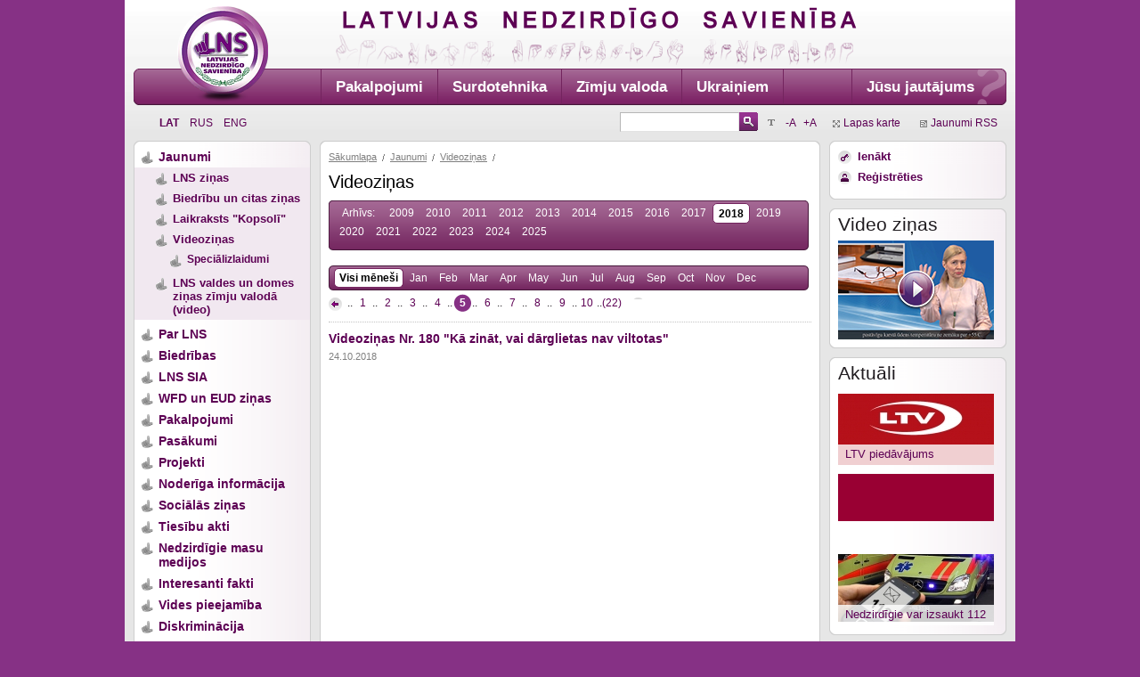

--- FILE ---
content_type: text/html
request_url: https://www.lns.lv/lat/jaunumi/video_zinas/?qPage=5&year=2018&
body_size: 4799
content:
<!DOCTYPE html>
<html xmlns="http://www.w3.org/1999/xhtml"> 
<head> 
    <title> 
Videoziņas - 
 
Latvijas Nedzirdīgo savienība</title> 
    <meta name="keywords" content="" /> 
    <meta name="description" content="" /> 
    <meta http-equiv="Content-Type" content="text/html; charset=UTF-8" /> 
    <meta content="Interneta risinājumu agentūra Mediaparks" name="author" /> 
    <link type="image/ico" href="/img/favicon.ico" rel="shortcut icon" /> 
    <link rel="stylesheet" type="text/css" href="/css/main.css?v=3" media="screen, print, projection" />
    <link rel="stylesheet" type="text/css" href="/css/print.css" media="print" />
    <link rel="stylesheet" href="/fancybox/jquery.fancybox.css?v=2.1.5" type="text/css" media="screen" /> 
    <link rel="stylesheet" href="/fancybox/helpers/jquery.fancybox-buttons.css?v=1.0.5" type="text/css" media="screen" />
    <link rel="stylesheet" href="/fancybox/helpers/jquery.fancybox-thumbs.css?v=1.0.7" type="text/css" media="screen" />
    <script type="text/javascript" src="/fancybox/jquery-1.9.0.min.js"></script>
    <script type="text/javascript" src="/js/js.js?v=2"></script>
	<script type="text/javascript" src="/fancybox/jquery.mousewheel-3.0.6.pack.js"></script>
	<script type="text/javascript" src="/fancybox/jquery.fancybox.pack.js?v=2.1.5"></script>
	<script type="text/javascript" src="/fancybox/helpers/jquery.fancybox-buttons.js?v=1.0.5"></script>
	<script type="text/javascript" src="/fancybox/helpers/jquery.fancybox-media.js?v=1.0.6"></script>
	<script type="text/javascript" src="/fancybox/helpers/jquery.fancybox-thumbs.js?v=1.0.7"></script>
    <!--[if lte IE 7]>
        <link rel="stylesheet" type="text/css" href="css/ie.css"/>
    <![endif]--> 
    <!--[if IE 6]>
        <link rel="stylesheet" type="text/css" href="css/ie6.css"/>
    <![endif]--> 
    <script type="text/javascript">
        $(document).ready(function() {
			$(".imageopen").fancybox({
				openEffect	: 'none',
				closeEffect	: 'none'
			});
			$(".galleryopen").fancybox({
				openEffect	: 'none',
				closeEffect	: 'none',
				helpers : {
					title : {
						type : 'inside'
					}
				}
			});
			$("#big").fancybox({
				openEffect	: 'none',
				closeEffect	: 'none'
			});
		});
    </script>



</head> 
<body style="font-size: 0.813em;"> 
<div id="wrapper"> 
    <div id="header"> 
        <h1 id="logo"><a href="/" title="Latvijas Nedzirdīgo savienība - Sākums"><span>Latvijas Nedzirdīgo savienība</span></a></h1>
                 
        <ul id="menu">
        	 
            <li class="first"><a href="https://www.lns.lv/lat/pakalpojumi/" target="_self">Pakalpojumi</a></li>
             
            <li ><a href="https://www.lns.lv/lat/pakalpojumi/spc/" target="_self">Surdotehnika</a></li>
             
            <li ><a href="https://www.lns.lv/lat/zimju_valoda/" target="_self">Zīmju valoda</a></li>
             
            <li ><a href="https://www.lns.lv/lat/pakalpojumi/ukrainas_civiliedzivotajiem/" target="_self">Ukraiņiem</a></li>
             
            <li class="question"><a href="/lat/kontaktforma/">Jūsu jautājums</a></li> 
        </ul> 
    </div> 
        <ul id="lang">
    	        <li class="active"><a href="/lat/">Lat</a></li>
                <li ><a href="/rus/">Rus</a></li>
                <li ><a href="/eng/">Eng</a></li>
          
    </ul> 
	<div id="search-block"> 
		<ul id="zoom"> 
			<li class="title">&nbsp;</li>
			<li><a href="/lat/jaunumi/video_zinas/?qPage=5&year=2018&&size=less">-A</a></li> 
			<li><a href="/lat/jaunumi/video_zinas/?qPage=5&year=2018&&size=more">+A</a></li> 
		</ul> 
		<form id="search-form" method="get" action="/lat/meklet/"> 
            <fieldset> 
                <legend>Search form</legend> 
					<input type="submit" name="s" value="" class="search-btn" /> 
                    <input type="text" value="" name="q" /> 
            </fieldset> 
        </form> 
	</div> 
    <ul id="links"> 
        <li class="sitemap"><a href="/lat/lapas_karte/">Lapas karte</a></li> 
        <li class="rss"><a href="/lat/rss/">Jaunumi RSS</a></li> 
    </ul> 
	<div class="clr"><!-- clear --></div> 
    <div id="holder"> 
        <div id="holderin"> 
        	            <div id="sidebar"> 
                <div class="frame">
                	<div class="inner"> 
	<ul class="sub-menu">
				<li><a href="/lat/jaunumi/" class="active">Jaunumi</a>
												<ul>
					<li><a href="/lat/jaunumi/lns_zinas/">LNS ziņas</a>
						</li>
					<li><a href="/lat/jaunumi/lns_biedribu_zinas/">Biedrību un citas ziņas</a>
						</li>
					<li><a href="/lat/jaunumi/avize__kopsoli_/">Laikraksts "Kopsolī"</a>
						</li>
					<li><a href="/lat/jaunumi/video_zinas/" class="active">Videoziņas</a>
												<ul>
					<li><a href="/lat/jaunumi/video_zinas/specializlaidumi/">Speciālizlaidumi</a>
						</li>
			</ul>						</li>
					<li><a href="/lat/jaunumi/lns_valdes_un_domes_zinas/">LNS valdes un domes ziņas zīmju valodā (video)</a>
						</li>
			</ul>					</li>
				<li><a href="/lat/par_mums/">Par LNS</a>
					</li>
				<li><a href="/lat/biedribas/">Biedrības</a>
					</li>
				<li><a href="/lat/lns_organizacijas/">LNS SIA</a>
					</li>
				<li><a href="/lat/wfd_un_eud_zinas/">WFD un EUD ziņas</a>
					</li>
				<li><a href="/lat/pakalpojumi/">Pakalpojumi</a>
					</li>
				<li><a href="/lat/pasakumi/">Pasākumi</a>
					</li>
				<li><a href="/lat/projekti/">Projekti</a>
					</li>
				<li><a href="/lat/noderiga_informacija/">Noderīga informācija</a>
					</li>
				<li><a href="/lat/socialas_zinas/">Sociālās ziņas</a>
					</li>
				<li><a href="/lat/likumi/">Tiesību akti</a>
					</li>
				<li><a href="/lat/nedzirdigie_masu_medijos/">Nedzirdīgie masu medijos</a>
					</li>
				<li><a href="/lat/interesanti_fakti/">Interesanti fakti</a>
					</li>
				<li><a href="/lat/vides_pieejamiba/">Vides pieejamība</a>
					</li>
				<li><a href="/lat/diskriminacija/">Diskriminācija</a>
					</li>
				<li><a href="/lat/tehnologijas/">Tehnoloģijas</a>
					</li>
				<li><a href="/lat/iepirkumi_un_konkursi/">Iepirkumi un konkursi</a>
					</li>
				<li><a href="/lat/sludinajums/">Sludinājumi</a>
					</li>
				<li><a href="/lat/prezentacijas/">Prezentācijas</a>
					</li>
				<li><a href="/lat/petijumi/">Pētījumi</a>
					</li>
				<li><a href="/lat/saites/">Saites</a>
					</li>
				<li><a href="/lat/jautajumi_un_atbildes/">Jautājumi un atbildes</a>
					</li>
				<li><a href="/lat/kontakti/">Kontakti</a>
					</li>
			</ul>
</div>                   
                </div> 
 

<div class="frame last"> 
                    <div class="inner"> 
                    <div>
<br /><a href="https://www.facebook.com/lns.lv" target="_blank"><img src="/images/face_book.jpg" style="margin-left: 2px;" border="0"/></a>
<br /><a href="http://www.draugiem.lv/lns/" target="_blank"><img src="/images/draugiem.png" style="margin-left: 2px;" border="0"/></a>
<br /><a href="https://twitter.com/LNS_Latvia" target="_blank"><img src="/images/logo_twitter.jpg" style="margin-left: 2px;" border="0"/></a>
                  </div> 
                </div> 
   </div>

<p> </p>

<div class="frame last"> 
                    <div class="inner"> 
                    <div>
<br /><a href="http://wfdeaf.org/" target="_blank"><img src="/images/wfd.jpg" style="margin-left: 2px;" border="0"/></a>
<br /><a href="http://www.eud.eu/" target="_blank"><img src="/images/eud.jpg" style="margin-left: 2px;" border="0"/></a>
<br /><a href="http://www.lnsf.lv/" target="_blank"><img src="/images/lnsf.jpg" style="margin-left: 2px;" border="0"/></a>
<br /><a href="http://www.vdeavk.gov.lv/" target="_blank"><img src="/images/mantinas/vdeak.jpg" style="margin-left: 2px;" border="0"/></a>
<br /><a href="http://www.siva.gov.lv/" target="_blank"><img src="/images/mantinas/siva-baneris.gif" style="margin-left: 2px;" border="0"/></a>       
</div> 
                </div> 
   </div>
<p> 
</p>

<div class="frame last"> 
                    <div class="inner"> 
                    <div>
							<img src="/resources/banners/88x/ESF.jpg" style="margin-left: 5px;"/>
							<img src="/resources/banners/88x/ES_logo2.jpg"/>
							<div style="text-align: center; margin-top: 5px;">Ieguldījums tavā nākotnē</div>
							<div style="margin: 5px 5px 5px 10px; font-size: 0.85em;">Mājaslapa izveidota LNS projekta "Klusuma pasaule" ietvaros ar Eiropas Sociālā fonda un Latvijas valsts līdzfinansējumu</div>
							<div style="margin-left: 10px;">
								<a href="http://www.esfondi.lv">www.esfondi.lv</a>
							</div>
						</div>
                          </div> 
                </div> 
   </div>              
            <div id="content"> 
               <ul id="bc">
	    	<li class="first"><a href="/lat/">Sākumlapa</a></li>
	    	<li ><a href="/lat/jaunumi/">Jaunumi</a></li>
	    	<li ><a href="/lat/jaunumi/video_zinas/">Videoziņas</a></li>
	</ul><h1>Videoziņas</h1>
<ul class="news-nav">
	<!--li ><a href="?">Jaunākās ziņas</a></li-->
	<li class="txt">Arhīvs:</li>
		<li ><a href="?year=2009" >2009</a></li> 
		<li ><a href="?year=2010" >2010</a></li> 
		<li ><a href="?year=2011" >2011</a></li> 
		<li ><a href="?year=2012" >2012</a></li> 
		<li ><a href="?year=2013" >2013</a></li> 
		<li ><a href="?year=2014" >2014</a></li> 
		<li ><a href="?year=2015" >2015</a></li> 
		<li ><a href="?year=2016" >2016</a></li> 
		<li ><a href="?year=2017" >2017</a></li> 
		<li class="active"><a href="?year=2018" >2018</a></li> 
		<li ><a href="?year=2019" >2019</a></li> 
		<li ><a href="?year=2020" >2020</a></li> 
		<li ><a href="?year=2021" >2021</a></li> 
		<li ><a href="?year=2022" >2022</a></li> 
		<li ><a href="?year=2023" >2023</a></li> 
		<li ><a href="?year=2024" >2024</a></li> 
		<li ><a href="?year=2025" >2025</a></li> 
	</ul>
 
<ul class="news-nav up"> 
	<li class="active"><a href="?year=2018">Visi mēneši</a></li>
		<li ><a href="?year=2018&month=1">Jan</a></li>
		<li ><a href="?year=2018&month=2">Feb</a></li>
		<li ><a href="?year=2018&month=3">Mar</a></li>
		<li ><a href="?year=2018&month=4">Apr</a></li>
		<li ><a href="?year=2018&month=5">May</a></li>
		<li ><a href="?year=2018&month=6">Jun</a></li>
		<li ><a href="#">Jul</a></li>
		<li ><a href="?year=2018&month=8">Aug</a></li>
		<li ><a href="?year=2018&month=9">Sep</a></li>
		<li ><a href="?year=2018&month=10">Oct</a></li>
		<li ><a href="?year=2018&month=11">Nov</a></li>
		<li ><a href="?year=2018&month=12">Dec</a></li>
	</ul>
<ul class="pager">
	<li class="prev">
		<a href="?qPage=4&amp;year=2018" title=""><span></span></a>
	</li>
	
		<li>..</li>
			<li ><a href="?qPage=1&amp;year=2018" >1</a></li>
		<li>..</li>
			<li ><a href="?qPage=2&amp;year=2018" >2</a></li>
		<li>..</li>
			<li ><a href="?qPage=3&amp;year=2018" >3</a></li>
		<li>..</li>
			<li ><a href="?qPage=4&amp;year=2018" >4</a></li>
		<li>..</li>
			<li  class="active" ><a href="?qPage=5&amp;year=2018" >5</a></li>
		<li>..</li>
			<li ><a href="?qPage=6&amp;year=2018" >6</a></li>
		<li>..</li>
			<li ><a href="?qPage=7&amp;year=2018" >7</a></li>
		<li>..</li>
			<li ><a href="?qPage=8&amp;year=2018" >8</a></li>
		<li>..</li>
			<li ><a href="?qPage=9&amp;year=2018" >9</a></li>
		<li>..</li>
			<li ><a href="?qPage=10&amp;year=2018" >10</a></li>
		<li>..</li>
			<li><a href="?qPage=22&amp;year=2018">(22)</a></li>
		
	<li class="next">
		<a href="?qPage=6&amp;year=2018" title=""><span></span></a>
	</li>
</ul>
<div class="clr"><!-- clear --></div>
<div class="entry"> 
	        <div class="text"> 
        <h2><a href="?doc=18272">Videoziņas Nr. 180 "Kā zināt, vai dārglietas nav viltotas"</a></h2> 
        <p class="date">24.10.2018</p> 
        <p><iframe width="550" height="309" src="https://www.youtube.com/embed/1LGIhd3I7Pc?rel=0&amp;ecver=1" frameborder="0" allow="autoplay; encrypted-media" allowfullscreen></iframe></p> 
          
	</div> 
</div> 
<div class="entry"> 
	        <div class="text"> 
        <h2><a href="?doc=18268">Videoziņas Nr. 179 "Praktiski padomi, kā dzīvot lētāk un ērtāk"</a></h2> 
        <p class="date">23.10.2018</p> 
        <p><iframe width="550" height="309" src="https://www.youtube.com/embed/J5Zpa64806Y?rel=0&amp;ecver=1" frameborder="0" allow="autoplay; encrypted-media" allowfullscreen></iframe></p> 
          
	</div> 
</div> 
<div class="entry"> 
	        <div class="text"> 
        <h2><a href="?doc=18266">Videoziņas Nr. 178 "Jauni noteikumi par ventilāciju no 2019. gada 1. janvāra"</a></h2> 
        <p class="date">22.10.2018</p> 
        <p><iframe width="550" height="309" src="https://www.youtube.com/embed/ojkwN7FF_Os?rel=0&amp;ecver=1" frameborder="0" allow="autoplay; encrypted-media" allowfullscreen></iframe></p> 
          
	</div> 
</div> 
<div class="entry"> 
	        <div class="text"> 
        <h2><a href="?doc=18257">Videoziņas Nr. 177 "Par vēlēšanu rezultātiem"</a></h2> 
        <p class="date">19.10.2018</p> 
        <p><iframe width="550" height="309" src="https://www.youtube.com/embed/BnGFPYtSoV0?rel=0&amp;ecver=1" frameborder="0" allow="autoplay; encrypted-media" allowfullscreen></iframe></p> 
          
	</div> 
</div> 
<div class="entry"> 
	        <div class="text"> 
        <h2><a href="?doc=18254">Videoziņas Nr. 176 "Nedzirdīgo un brīvdienu pasākumi 20. un 21. oktobrī"</a></h2> 
        <p class="date">18.10.2018</p> 
        <p><iframe width="550" height="309" src="https://www.youtube.com/embed/olxNQ0v9Gf0?rel=0&amp;ecver=1" frameborder="0" allow="autoplay; encrypted-media" allowfullscreen></iframe></p> 
          
	</div> 
</div> 
<div class="entry"> 
	        <div class="text"> 
        <h2><a href="?doc=18253">Videoziņas Nr. 175 "Ko nozīmē palielināti limfmezgli" </a></h2> 
        <p class="date">17.10.2018</p> 
        <p><iframe width="550" height="309" src="https://www.youtube.com/embed/Hd-qt0h-DOI?rel=0&amp;ecver=1" frameborder="0" allow="autoplay; encrypted-media" allowfullscreen></iframe></p> 
          
	</div> 
</div> 
<div class="entry"> 
	        <div class="text"> 
        <h2><a href="?doc=18251">Videoziņas Nr. 174 "Par darba līgumu"</a></h2> 
        <p class="date">16.10.2018</p> 
        <p><iframe width="550" height="309" src="https://www.youtube.com/embed/BnAHmUcUa7I?rel=0&amp;ecver=1" frameborder="0" allow="autoplay; encrypted-media" allowfullscreen></iframe></p> 
          
	</div> 
</div> 
<div class="entry"> 
	        <div class="text"> 
        <h2><a href="?doc=18247">Videoziņas Nr. 173 "Par gaisa piesārņojumu Latvijas pilsētās"</a></h2> 
        <p class="date">15.10.2018</p> 
        <p><iframe width="550" height="309" src="https://www.youtube.com/embed/nU5MEIqwuuY?rel=0&amp;ecver=1" frameborder="0" allow="autoplay; encrypted-media" allowfullscreen></iframe></p> 
          
	</div> 
</div> 
<div class="entry"> 
	        <div class="text"> 
        <h2><a href="?doc=18241">Videoziņas Nr. 172 "Par jauno pakalpojumu – e-tulks aptiekā"</a></h2> 
        <p class="date">12.10.2018</p> 
        <p><iframe width="550" height="309" src="https://www.youtube.com/embed/cPfY5iEtUr0?rel=0&amp;ecver=1" frameborder="0" allow="autoplay; encrypted-media" allowfullscreen></iframe></p> 
          
	</div> 
</div> 
<div class="entry"> 
	        <div class="text"> 
        <h2><a href="?doc=18239">Videoziņas Nr. 171 "Par nedzirdīgo un brīvdienu pasākumiem 13.,14. oktobrī"</a></h2> 
        <p class="date">11.10.2018</p> 
        <p><iframe width="550" height="309" src="https://www.youtube.com/embed/Fbx3Vl-MAPE?rel=0&amp;ecver=1" frameborder="0" allow="autoplay; encrypted-media" allowfullscreen></iframe></p> 
          
	</div> 
</div> 
<ul class="pager">
	<li class="prev">
		<a href="?qPage=4&amp;year=2018" title=""><span></span></a>
	</li>
	
		<li>..</li>
			<li ><a href="?qPage=1&amp;year=2018" >1</a></li>
		<li>..</li>
			<li ><a href="?qPage=2&amp;year=2018" >2</a></li>
		<li>..</li>
			<li ><a href="?qPage=3&amp;year=2018" >3</a></li>
		<li>..</li>
			<li ><a href="?qPage=4&amp;year=2018" >4</a></li>
		<li>..</li>
			<li  class="active" ><a href="?qPage=5&amp;year=2018" >5</a></li>
		<li>..</li>
			<li ><a href="?qPage=6&amp;year=2018" >6</a></li>
		<li>..</li>
			<li ><a href="?qPage=7&amp;year=2018" >7</a></li>
		<li>..</li>
			<li ><a href="?qPage=8&amp;year=2018" >8</a></li>
		<li>..</li>
			<li ><a href="?qPage=9&amp;year=2018" >9</a></li>
		<li>..</li>
			<li ><a href="?qPage=10&amp;year=2018" >10</a></li>
		<li>..</li>
			<li><a href="?qPage=22&amp;year=2018">(22)</a></li>
		
	<li class="next">
		<a href="?qPage=6&amp;year=2018" title=""><span></span></a>
	</li>
</ul>
<div class="clr"><!-- clear --></div>            </div> 
                        <div id="aside"> 
                <div class="frame"> 
                    <div class="inner"> 
	<ul class="list"> 
		<li class="logon"><a href="/lat/ienakt/">Ienākt</a></li>
		<li class="reg"><a href="/lat/ienakt/registreties/">Reģistrēties</a></li>
		<li><a href="http://deaf.lns.lv" target="_blank"></a></li>
	</ul>
</div>                 </div> 
                <div class="frame"> 
                    <div class="inner"> 
        				<h2>Video ziņas</h2>
        				<div class="play-video" style="background-image:url(/img/images/mantinas/VZ_RC.png)"><a href="/lat/jaunumi/video_zinas/" title="Play Video"><span>Play Video</span></a></div> 
                    </div> 
                </div>
                
                <div class="frame"> 
                    <div class="inner"> 
        				<h2>Aktuāli</h2> 
        				<ul class="banners"> 
        				                        										<li><a href="/reklama.php?52" style="background-image:url(/resources/banners/175x/ltv_logo_sarkans_ltv.jpg)">
				<b>LTV piedāvājums</b></a></li>
																		<li><a href="https://replay.lsm.lv/lv/kategorija/nedzirdigajiem/" style="background-image:url(/images/mantinas/Untitled-1.gif)" target="blank"></a></li>
																		<li><a href="/reklama.php?75" target="_blank" style="background-image:url(/resources/banners/175x/112_sms.jpg)">
				<b>Nedzirdīgie var izsaukt 112</b></a></li>
									 
                        </ul> 
                    </div> 
                </div>
                
             
<p> </p>
                                   
                    <div class="frame last"> 
                    <div class="inner"> 
                    <div>   
                                 <h3>Jauniešiem</h3> 
                                <a href="https://www.lns.lv/lat/jauniesu_centrs/"><img src="/images/logo_lnsjc.jpg" style="margin-left: 2px;" border="0"/></a>
                     </div>
                     </div>
                     </div>



<p> </p>

                <div class="frame last"> 
                              <div class="inner"> 
                              <div>   
                                      <h3> LNS kapitālsabiedrības </h3> 
                                      <a href="http://rc.lns.lv/" target="_blank"><img src="/images/rc.jpg" style="margin-left: 2px;" border="0"/></a>
                                      <br />
                                      <a href="http://www.surdocentrs.lv/" target="_blank"><img src="/images/spc.jpg" style="margin-left: 2px;" border="0"/></a>
                             </div>
                             </div>
                </div>


<p> </p>


          <div class="frame last"> 
                    <div class="inner"> 
                    <div>   
                                 <h4>LNS biedrību interešu grupas</h4> 
                                <a href="http://lnsceriba.lv/" target="_blank"><img src="/images/LNS_CERIBA.jpg" style="margin-left: 2px;" border="0"/></a>
                                <a href="http://lns.lv/" target="_blank"><img width="2" height="1" alt=" " img src="/images/blank.jpg" style="margin-left: 2px;" border="0"/></a>
 
                     </div>
                     </div>
           </div>

<p> </p>

<div class="frame last"> 
                    <div class="inner"> 
        				<h2>Galerijas</h2> 
                        <ul class="list"> 
                                                    <!--<li class="video"><a href="/lat/video/">Video galerijas</a></li> 
                            <li class="foto"><a href="/lat/galerijas/">Foto galerijas</a></li>-->
                            <li class="video"><a href="/lat/video/">Video galerijas</a></li> 
                            <li class="foto"><a href="/lat/galerijas/">Foto galerijas</a></li>
                        </ul> 
                    </div> 
                </div> 


  </div>

              
            <div class="clr"><!-- clear --></div> 
        </div> 
    </div>
    </div> 
<div id="footer"> 
   <p>Mob.telefons/SMS: 26278525. Adrese: Elviras iela 19 k-2, Rīga, LV – 1083, Latvija</p> 
   <p>© 2017 Latvijas Nedzirdīgo savienība.
        <br /> 
        Mājaslapas izstrāde: <a href="http://www.mediaparks.lv/">Mediaparks</a></p> </div> 

<script>
  (function(i,s,o,g,r,a,m){i['GoogleAnalyticsObject']=r;i[r]=i[r]||function(){
  (i[r].q=i[r].q||[]).push(arguments)},i[r].l=1*new Date();a=s.createElement(o),
  m=s.getElementsByTagName(o)[0];a.async=1;a.src=g;m.parentNode.insertBefore(a,m)
  })(window,document,'script','//www.google-analytics.com/analytics.js','ga');

  ga('create', 'UA-15027303-5', 'auto');
  ga('send', 'pageview');

</script>

<script defer src="https://static.cloudflareinsights.com/beacon.min.js/vcd15cbe7772f49c399c6a5babf22c1241717689176015" integrity="sha512-ZpsOmlRQV6y907TI0dKBHq9Md29nnaEIPlkf84rnaERnq6zvWvPUqr2ft8M1aS28oN72PdrCzSjY4U6VaAw1EQ==" data-cf-beacon='{"version":"2024.11.0","token":"23ee935ce5e04760b8ab4bba9ca65b93","r":1,"server_timing":{"name":{"cfCacheStatus":true,"cfEdge":true,"cfExtPri":true,"cfL4":true,"cfOrigin":true,"cfSpeedBrain":true},"location_startswith":null}}' crossorigin="anonymous"></script>
</body> 
</html> 

<!-- Total Script time : 0.2301 sec.-->
<!-- Total Memory allocated : 2,986,288 -->
<!-- Active Category : [ID: 59] [Title: Videoziņas] -->


<!-- Pure elements time : [0] -->
<!-- inSite parsing time : [0.23016691207886] -->


--- FILE ---
content_type: text/css
request_url: https://www.lns.lv/css/print.css
body_size: -222
content:
@CHARSET "UTF-8";

#header, 
#lang, 
#search-block, 
#links,
#sidebar,
#aside,
#footer,
.print,
.back,
.ontop
{
	display:none;
}